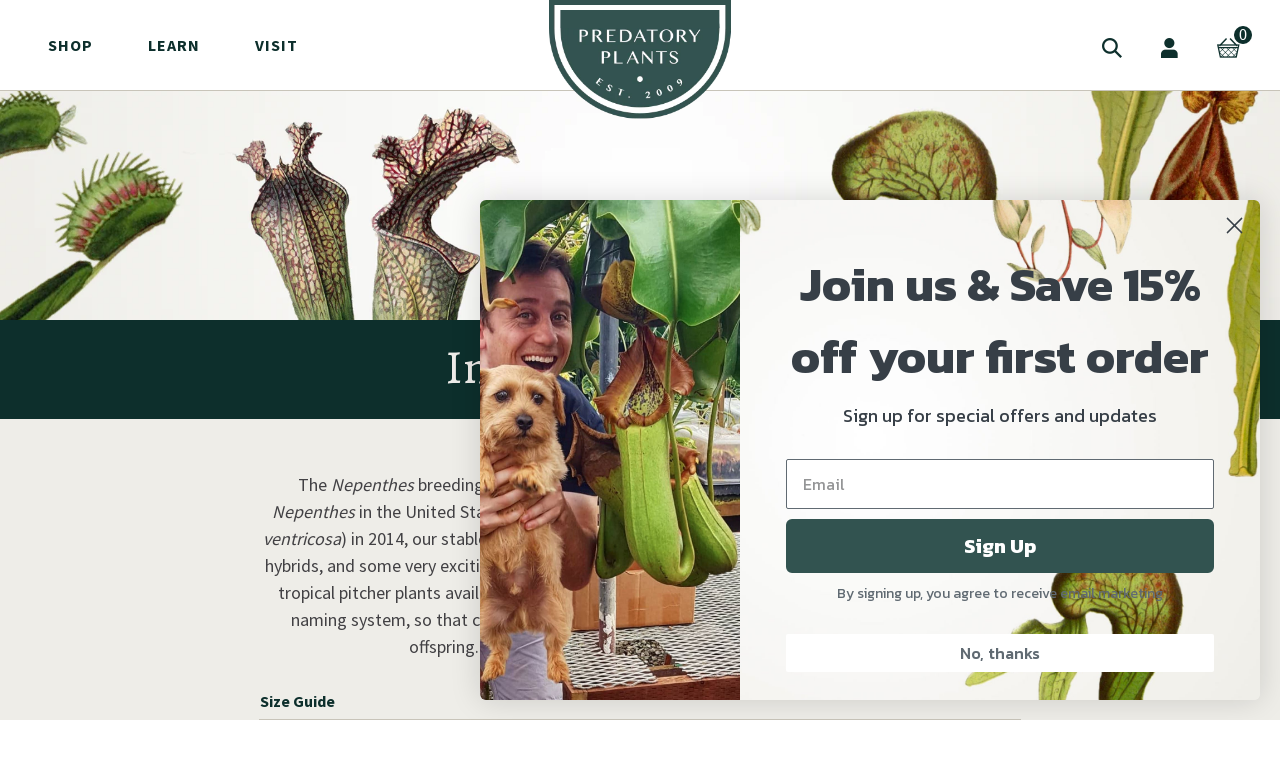

--- FILE ---
content_type: text/html; charset=utf-8
request_url: https://predatoryplants.com/collections/in-house-creations?page=2
body_size: 18931
content:
<!DOCTYPE html>
<html lang="en">
<head>
<meta name="smart-seo-integrated" content="true" /><title>Nepenthes Hybrids | Rare Tropical Carnivorous Plants</title>
<meta name="description" content="Predatory Plants feature a wide collection of Nepenthes hybrids created in-house at our very own nursery. Browse our inventory of rare tropical carnivorous plants." />
<meta name="smartseo-keyword" content="" />
<meta name="smartseo-timestamp" content="0" />



<!-- Google Tag Manager -->
<script>(function(w,d,s,l,i){w[l]=w[l]||[];w[l].push({'gtm.start':
new Date().getTime(),event:'gtm.js'});var f=d.getElementsByTagName(s)[0],
j=d.createElement(s),dl=l!='dataLayer'?'&l='+l:'';j.async=true;j.src=
'https://www.googletagmanager.com/gtm.js?id='+i+dl;f.parentNode.insertBefore(j,f);
})(window,document,'script','dataLayer','GTM-TVN329G');</script>
<!-- End Google Tag Manager -->
  <script>
    var variantArray = [
    {
      water: '',
      light: '',
      soil: '',
      temperature: '',
      food: '',
      dormacy: '',
      mature_size: '',
      altitude: ''
    }
    ];
    
    var plantInfo = {
      water: '',
      light: '',
      soil: '',
      temperature: '',
      food: '',
      dormacy: '',
      mature_size: '',
      altitude: ''
    };
  </script>

  <script src="//ajax.googleapis.com/ajax/libs/jquery/1.11.0/jquery.min.js" type="text/javascript"></script>
  <script src="//predatoryplants.com/cdn/shopifycloud/storefront/assets/themes_support/api.jquery-7ab1a3a4.js" type="text/javascript"></script>
<!-- Google Fonts -->
<link href="https://fonts.googleapis.com/css?family=Alegreya:400,500,700" rel="stylesheet">
<link href="https://fonts.googleapis.com/css?family=Source+Sans+Pro:300,400,600,700" rel="stylesheet"><meta charset="utf-8" /><meta name="description" content="Predatory Plants feature a wide collection of Nepenthes hybrids created in-house at our very own nursery. Browse our inventory of rare tropical carnivorous plants."><meta property="og:site_name" content="PredatoryPlants">
<meta property="og:url" content="https://predatoryplants.com/collections/in-house-creations?page=2">
<meta property="og:title" content="In-House Creations">
<meta property="og:type" content="product.group">
<meta property="og:description" content="Predatory Plants feature a wide collection of Nepenthes hybrids created in-house at our very own nursery. Browse our inventory of rare tropical carnivorous plants.">
<meta name="twitter:card" content="summary_large_image">
<meta name="twitter:title" content="In-House Creations">
<meta name="twitter:description" content="Predatory Plants feature a wide collection of Nepenthes hybrids created in-house at our very own nursery. Browse our inventory of rare tropical carnivorous plants.">
<link rel="canonical" href="https://predatoryplants.com/collections/in-house-creations?page=2">
<meta name="viewport" content="width=device-width,initial-scale=1">

<title>
Nepenthes Hybrids | Rare Tropical Carnivorous Plants &ndash; Page 2 &ndash; PredatoryPlants
</title>

<link rel="shortcut icon" href="https://cdn.shopify.com/s/files/1/0071/7540/5626/files/favicon_2x_0718167e-b4d3-40be-b651-000fffa7f42d.png?5736" type="image/png" />
<link rel="apple-touch-icon-precomposed" sizes="57x57" href="https://cdn.shopify.com/s/files/1/0071/7540/5626/files/favicon_2x_0718167e-b4d3-40be-b651-000fffa7f42d.png?5736" />
<link rel="apple-touch-icon-precomposed" sizes="114x114" href="https://cdn.shopify.com/s/files/1/0071/7540/5626/files/favicon_2x_0718167e-b4d3-40be-b651-000fffa7f42d.png?5736" />
<link rel="apple-touch-icon-precomposed" sizes="72x72" href="https://cdn.shopify.com/s/files/1/0071/7540/5626/files/favicon_2x_0718167e-b4d3-40be-b651-000fffa7f42d.png?5736" />
<link rel="apple-touch-icon-precomposed" sizes="144x144" href="https://cdn.shopify.com/s/files/1/0071/7540/5626/files/favicon_2x_0718167e-b4d3-40be-b651-000fffa7f42d.png?5736" />
<link rel="apple-touch-icon-precomposed" sizes="60x60" href="https://cdn.shopify.com/s/files/1/0071/7540/5626/files/favicon_2x_0718167e-b4d3-40be-b651-000fffa7f42d.png?5736" />
<link rel="apple-touch-icon-precomposed" sizes="120x120" href="https://cdn.shopify.com/s/files/1/0071/7540/5626/files/favicon_2x_0718167e-b4d3-40be-b651-000fffa7f42d.png?5736" />
<link rel="apple-touch-icon-precomposed" sizes="76x76" href="https://cdn.shopify.com/s/files/1/0071/7540/5626/files/favicon_2x_0718167e-b4d3-40be-b651-000fffa7f42d.png?5736" />
<link rel="apple-touch-icon-precomposed" sizes="152x152" href="https://cdn.shopify.com/s/files/1/0071/7540/5626/files/favicon_2x_0718167e-b4d3-40be-b651-000fffa7f42d.png?5736" />
<link rel="icon" type="image/png" href="https://cdn.shopify.com/s/files/1/0071/7540/5626/files/favicon_2x_0718167e-b4d3-40be-b651-000fffa7f42d.png?5736" sizes="196x196" />
<link rel="icon" type="image/png" href="https://cdn.shopify.com/s/files/1/0071/7540/5626/files/favicon_2x_0718167e-b4d3-40be-b651-000fffa7f42d.png?5736" sizes="96x96" />
<link rel="icon" type="image/png" href="https://cdn.shopify.com/s/files/1/0071/7540/5626/files/favicon_2x_0718167e-b4d3-40be-b651-000fffa7f42d.png?5736" sizes="32x32" />
<link rel="icon" type="image/png" href="https://cdn.shopify.com/s/files/1/0071/7540/5626/files/favicon_2x_0718167e-b4d3-40be-b651-000fffa7f42d.png?5736" sizes="16x16" />
<link rel="icon" type="image/png" href="https://cdn.shopify.com/s/files/1/0071/7540/5626/files/favicon_2x_0718167e-b4d3-40be-b651-000fffa7f42d.png?5736" sizes="128x128" />
<meta name="application-name" content="&nbsp;"/>
<meta name="msapplication-TileColor" content="#FFFFFF" />
<meta name="msapplication-TileImage" content="https://cdn.shopify.com/s/files/1/0071/7540/5626/files/favicon_2x_0718167e-b4d3-40be-b651-000fffa7f42d.png?5736" />
<meta name="msapplication-square70x70logo" content="https://cdn.shopify.com/s/files/1/0071/7540/5626/files/favicon_2x_0718167e-b4d3-40be-b651-000fffa7f42d.png?5736" />
<meta name="msapplication-square150x150logo" content="https://cdn.shopify.com/s/files/1/0071/7540/5626/files/favicon_2x_0718167e-b4d3-40be-b651-000fffa7f42d.png?5736" />
<meta name="msapplication-wide310x150logo" content="https://cdn.shopify.com/s/files/1/0071/7540/5626/files/favicon_2x_0718167e-b4d3-40be-b651-000fffa7f42d.png?5736" />
<meta name="msapplication-square310x310logo" content="https://cdn.shopify.com/s/files/1/0071/7540/5626/files/favicon_2x_0718167e-b4d3-40be-b651-000fffa7f42d.png?5736" /><link href="//predatoryplants.com/cdn/shop/t/20/assets/_application.css.scss.css?v=70680706345377356931642012611" rel="stylesheet" type="text/css" media="all" />
	<link href="//predatoryplants.com/cdn/shop/t/20/assets/_sleepless.bundle.css?v=76606466171088190501642012612" rel="stylesheet" type="text/css" media="all" />

<script>window.performance && window.performance.mark && window.performance.mark('shopify.content_for_header.start');</script><meta name="google-site-verification" content="bkXoR-kTEGS60H4t1v7-dbF439PlTkcNf-lFNaw2BEs">
<meta name="facebook-domain-verification" content="10ui7c4zd5qm8szsgotfkyu3avu0ha">
<meta id="shopify-digital-wallet" name="shopify-digital-wallet" content="/7175405626/digital_wallets/dialog">
<meta name="shopify-checkout-api-token" content="bd8671e6902bdd37a38675c0bcfd3df2">
<meta id="in-context-paypal-metadata" data-shop-id="7175405626" data-venmo-supported="true" data-environment="production" data-locale="en_US" data-paypal-v4="true" data-currency="USD">
<link rel="alternate" type="application/atom+xml" title="Feed" href="/collections/in-house-creations.atom" />
<link rel="prev" href="/collections/in-house-creations?page=1">
<link rel="alternate" type="application/json+oembed" href="https://predatoryplants.com/collections/in-house-creations.oembed?page=2">
<script async="async" src="/checkouts/internal/preloads.js?locale=en-US"></script>
<link rel="preconnect" href="https://shop.app" crossorigin="anonymous">
<script async="async" src="https://shop.app/checkouts/internal/preloads.js?locale=en-US&shop_id=7175405626" crossorigin="anonymous"></script>
<script id="apple-pay-shop-capabilities" type="application/json">{"shopId":7175405626,"countryCode":"US","currencyCode":"USD","merchantCapabilities":["supports3DS"],"merchantId":"gid:\/\/shopify\/Shop\/7175405626","merchantName":"PredatoryPlants","requiredBillingContactFields":["postalAddress","email"],"requiredShippingContactFields":["postalAddress","email"],"shippingType":"shipping","supportedNetworks":["visa","masterCard","amex","discover","elo","jcb"],"total":{"type":"pending","label":"PredatoryPlants","amount":"1.00"},"shopifyPaymentsEnabled":true,"supportsSubscriptions":true}</script>
<script id="shopify-features" type="application/json">{"accessToken":"bd8671e6902bdd37a38675c0bcfd3df2","betas":["rich-media-storefront-analytics"],"domain":"predatoryplants.com","predictiveSearch":true,"shopId":7175405626,"locale":"en"}</script>
<script>var Shopify = Shopify || {};
Shopify.shop = "predatoryplants.myshopify.com";
Shopify.locale = "en";
Shopify.currency = {"active":"USD","rate":"1.0"};
Shopify.country = "US";
Shopify.theme = {"name":"Sleepless Dev | Klaviyo Form","id":120730091578,"schema_name":"Sleepless Shopify Theme","schema_version":"1.0.0","theme_store_id":null,"role":"main"};
Shopify.theme.handle = "null";
Shopify.theme.style = {"id":null,"handle":null};
Shopify.cdnHost = "predatoryplants.com/cdn";
Shopify.routes = Shopify.routes || {};
Shopify.routes.root = "/";</script>
<script type="module">!function(o){(o.Shopify=o.Shopify||{}).modules=!0}(window);</script>
<script>!function(o){function n(){var o=[];function n(){o.push(Array.prototype.slice.apply(arguments))}return n.q=o,n}var t=o.Shopify=o.Shopify||{};t.loadFeatures=n(),t.autoloadFeatures=n()}(window);</script>
<script>
  window.ShopifyPay = window.ShopifyPay || {};
  window.ShopifyPay.apiHost = "shop.app\/pay";
  window.ShopifyPay.redirectState = null;
</script>
<script id="shop-js-analytics" type="application/json">{"pageType":"collection"}</script>
<script defer="defer" async type="module" src="//predatoryplants.com/cdn/shopifycloud/shop-js/modules/v2/client.init-shop-cart-sync_C5BV16lS.en.esm.js"></script>
<script defer="defer" async type="module" src="//predatoryplants.com/cdn/shopifycloud/shop-js/modules/v2/chunk.common_CygWptCX.esm.js"></script>
<script type="module">
  await import("//predatoryplants.com/cdn/shopifycloud/shop-js/modules/v2/client.init-shop-cart-sync_C5BV16lS.en.esm.js");
await import("//predatoryplants.com/cdn/shopifycloud/shop-js/modules/v2/chunk.common_CygWptCX.esm.js");

  window.Shopify.SignInWithShop?.initShopCartSync?.({"fedCMEnabled":true,"windoidEnabled":true});

</script>
<script>
  window.Shopify = window.Shopify || {};
  if (!window.Shopify.featureAssets) window.Shopify.featureAssets = {};
  window.Shopify.featureAssets['shop-js'] = {"shop-cart-sync":["modules/v2/client.shop-cart-sync_ZFArdW7E.en.esm.js","modules/v2/chunk.common_CygWptCX.esm.js"],"init-fed-cm":["modules/v2/client.init-fed-cm_CmiC4vf6.en.esm.js","modules/v2/chunk.common_CygWptCX.esm.js"],"shop-button":["modules/v2/client.shop-button_tlx5R9nI.en.esm.js","modules/v2/chunk.common_CygWptCX.esm.js"],"shop-cash-offers":["modules/v2/client.shop-cash-offers_DOA2yAJr.en.esm.js","modules/v2/chunk.common_CygWptCX.esm.js","modules/v2/chunk.modal_D71HUcav.esm.js"],"init-windoid":["modules/v2/client.init-windoid_sURxWdc1.en.esm.js","modules/v2/chunk.common_CygWptCX.esm.js"],"shop-toast-manager":["modules/v2/client.shop-toast-manager_ClPi3nE9.en.esm.js","modules/v2/chunk.common_CygWptCX.esm.js"],"init-shop-email-lookup-coordinator":["modules/v2/client.init-shop-email-lookup-coordinator_B8hsDcYM.en.esm.js","modules/v2/chunk.common_CygWptCX.esm.js"],"init-shop-cart-sync":["modules/v2/client.init-shop-cart-sync_C5BV16lS.en.esm.js","modules/v2/chunk.common_CygWptCX.esm.js"],"avatar":["modules/v2/client.avatar_BTnouDA3.en.esm.js"],"pay-button":["modules/v2/client.pay-button_FdsNuTd3.en.esm.js","modules/v2/chunk.common_CygWptCX.esm.js"],"init-customer-accounts":["modules/v2/client.init-customer-accounts_DxDtT_ad.en.esm.js","modules/v2/client.shop-login-button_C5VAVYt1.en.esm.js","modules/v2/chunk.common_CygWptCX.esm.js","modules/v2/chunk.modal_D71HUcav.esm.js"],"init-shop-for-new-customer-accounts":["modules/v2/client.init-shop-for-new-customer-accounts_ChsxoAhi.en.esm.js","modules/v2/client.shop-login-button_C5VAVYt1.en.esm.js","modules/v2/chunk.common_CygWptCX.esm.js","modules/v2/chunk.modal_D71HUcav.esm.js"],"shop-login-button":["modules/v2/client.shop-login-button_C5VAVYt1.en.esm.js","modules/v2/chunk.common_CygWptCX.esm.js","modules/v2/chunk.modal_D71HUcav.esm.js"],"init-customer-accounts-sign-up":["modules/v2/client.init-customer-accounts-sign-up_CPSyQ0Tj.en.esm.js","modules/v2/client.shop-login-button_C5VAVYt1.en.esm.js","modules/v2/chunk.common_CygWptCX.esm.js","modules/v2/chunk.modal_D71HUcav.esm.js"],"shop-follow-button":["modules/v2/client.shop-follow-button_Cva4Ekp9.en.esm.js","modules/v2/chunk.common_CygWptCX.esm.js","modules/v2/chunk.modal_D71HUcav.esm.js"],"checkout-modal":["modules/v2/client.checkout-modal_BPM8l0SH.en.esm.js","modules/v2/chunk.common_CygWptCX.esm.js","modules/v2/chunk.modal_D71HUcav.esm.js"],"lead-capture":["modules/v2/client.lead-capture_Bi8yE_yS.en.esm.js","modules/v2/chunk.common_CygWptCX.esm.js","modules/v2/chunk.modal_D71HUcav.esm.js"],"shop-login":["modules/v2/client.shop-login_D6lNrXab.en.esm.js","modules/v2/chunk.common_CygWptCX.esm.js","modules/v2/chunk.modal_D71HUcav.esm.js"],"payment-terms":["modules/v2/client.payment-terms_CZxnsJam.en.esm.js","modules/v2/chunk.common_CygWptCX.esm.js","modules/v2/chunk.modal_D71HUcav.esm.js"]};
</script>
<script>(function() {
  var isLoaded = false;
  function asyncLoad() {
    if (isLoaded) return;
    isLoaded = true;
    var urls = ["\/\/shopify.privy.com\/widget.js?shop=predatoryplants.myshopify.com","https:\/\/instafeed.nfcube.com\/cdn\/88d7dc5b50357dc1af765ecbf50ea88e.js?shop=predatoryplants.myshopify.com","https:\/\/static.shareasale.com\/json\/shopify\/deduplication.js?shop=predatoryplants.myshopify.com","https:\/\/static.shareasale.com\/json\/shopify\/shareasale-tracking.js?sasmid=134183\u0026ssmtid=19038\u0026shop=predatoryplants.myshopify.com","\/\/cdn.shopify.com\/proxy\/42c17327c721ef1f26d270ca387860663f2a9ce85f7c309d5be05a16437a4746\/static.cdn.printful.com\/static\/js\/external\/shopify-product-customizer.js?v=0.28\u0026shop=predatoryplants.myshopify.com\u0026sp-cache-control=cHVibGljLCBtYXgtYWdlPTkwMA"];
    for (var i = 0; i < urls.length; i++) {
      var s = document.createElement('script');
      s.type = 'text/javascript';
      s.async = true;
      s.src = urls[i];
      var x = document.getElementsByTagName('script')[0];
      x.parentNode.insertBefore(s, x);
    }
  };
  if(window.attachEvent) {
    window.attachEvent('onload', asyncLoad);
  } else {
    window.addEventListener('load', asyncLoad, false);
  }
})();</script>
<script id="__st">var __st={"a":7175405626,"offset":-28800,"reqid":"50bb0a8c-ab3c-4288-b763-70adb89534a2-1768832813","pageurl":"predatoryplants.com\/collections\/in-house-creations?page=2","u":"a5805b6c7029","p":"collection","rtyp":"collection","rid":41575940154};</script>
<script>window.ShopifyPaypalV4VisibilityTracking = true;</script>
<script id="captcha-bootstrap">!function(){'use strict';const t='contact',e='account',n='new_comment',o=[[t,t],['blogs',n],['comments',n],[t,'customer']],c=[[e,'customer_login'],[e,'guest_login'],[e,'recover_customer_password'],[e,'create_customer']],r=t=>t.map((([t,e])=>`form[action*='/${t}']:not([data-nocaptcha='true']) input[name='form_type'][value='${e}']`)).join(','),a=t=>()=>t?[...document.querySelectorAll(t)].map((t=>t.form)):[];function s(){const t=[...o],e=r(t);return a(e)}const i='password',u='form_key',d=['recaptcha-v3-token','g-recaptcha-response','h-captcha-response',i],f=()=>{try{return window.sessionStorage}catch{return}},m='__shopify_v',_=t=>t.elements[u];function p(t,e,n=!1){try{const o=window.sessionStorage,c=JSON.parse(o.getItem(e)),{data:r}=function(t){const{data:e,action:n}=t;return t[m]||n?{data:e,action:n}:{data:t,action:n}}(c);for(const[e,n]of Object.entries(r))t.elements[e]&&(t.elements[e].value=n);n&&o.removeItem(e)}catch(o){console.error('form repopulation failed',{error:o})}}const l='form_type',E='cptcha';function T(t){t.dataset[E]=!0}const w=window,h=w.document,L='Shopify',v='ce_forms',y='captcha';let A=!1;((t,e)=>{const n=(g='f06e6c50-85a8-45c8-87d0-21a2b65856fe',I='https://cdn.shopify.com/shopifycloud/storefront-forms-hcaptcha/ce_storefront_forms_captcha_hcaptcha.v1.5.2.iife.js',D={infoText:'Protected by hCaptcha',privacyText:'Privacy',termsText:'Terms'},(t,e,n)=>{const o=w[L][v],c=o.bindForm;if(c)return c(t,g,e,D).then(n);var r;o.q.push([[t,g,e,D],n]),r=I,A||(h.body.append(Object.assign(h.createElement('script'),{id:'captcha-provider',async:!0,src:r})),A=!0)});var g,I,D;w[L]=w[L]||{},w[L][v]=w[L][v]||{},w[L][v].q=[],w[L][y]=w[L][y]||{},w[L][y].protect=function(t,e){n(t,void 0,e),T(t)},Object.freeze(w[L][y]),function(t,e,n,w,h,L){const[v,y,A,g]=function(t,e,n){const i=e?o:[],u=t?c:[],d=[...i,...u],f=r(d),m=r(i),_=r(d.filter((([t,e])=>n.includes(e))));return[a(f),a(m),a(_),s()]}(w,h,L),I=t=>{const e=t.target;return e instanceof HTMLFormElement?e:e&&e.form},D=t=>v().includes(t);t.addEventListener('submit',(t=>{const e=I(t);if(!e)return;const n=D(e)&&!e.dataset.hcaptchaBound&&!e.dataset.recaptchaBound,o=_(e),c=g().includes(e)&&(!o||!o.value);(n||c)&&t.preventDefault(),c&&!n&&(function(t){try{if(!f())return;!function(t){const e=f();if(!e)return;const n=_(t);if(!n)return;const o=n.value;o&&e.removeItem(o)}(t);const e=Array.from(Array(32),(()=>Math.random().toString(36)[2])).join('');!function(t,e){_(t)||t.append(Object.assign(document.createElement('input'),{type:'hidden',name:u})),t.elements[u].value=e}(t,e),function(t,e){const n=f();if(!n)return;const o=[...t.querySelectorAll(`input[type='${i}']`)].map((({name:t})=>t)),c=[...d,...o],r={};for(const[a,s]of new FormData(t).entries())c.includes(a)||(r[a]=s);n.setItem(e,JSON.stringify({[m]:1,action:t.action,data:r}))}(t,e)}catch(e){console.error('failed to persist form',e)}}(e),e.submit())}));const S=(t,e)=>{t&&!t.dataset[E]&&(n(t,e.some((e=>e===t))),T(t))};for(const o of['focusin','change'])t.addEventListener(o,(t=>{const e=I(t);D(e)&&S(e,y())}));const B=e.get('form_key'),M=e.get(l),P=B&&M;t.addEventListener('DOMContentLoaded',(()=>{const t=y();if(P)for(const e of t)e.elements[l].value===M&&p(e,B);[...new Set([...A(),...v().filter((t=>'true'===t.dataset.shopifyCaptcha))])].forEach((e=>S(e,t)))}))}(h,new URLSearchParams(w.location.search),n,t,e,['guest_login'])})(!0,!0)}();</script>
<script integrity="sha256-4kQ18oKyAcykRKYeNunJcIwy7WH5gtpwJnB7kiuLZ1E=" data-source-attribution="shopify.loadfeatures" defer="defer" src="//predatoryplants.com/cdn/shopifycloud/storefront/assets/storefront/load_feature-a0a9edcb.js" crossorigin="anonymous"></script>
<script crossorigin="anonymous" defer="defer" src="//predatoryplants.com/cdn/shopifycloud/storefront/assets/shopify_pay/storefront-65b4c6d7.js?v=20250812"></script>
<script data-source-attribution="shopify.dynamic_checkout.dynamic.init">var Shopify=Shopify||{};Shopify.PaymentButton=Shopify.PaymentButton||{isStorefrontPortableWallets:!0,init:function(){window.Shopify.PaymentButton.init=function(){};var t=document.createElement("script");t.src="https://predatoryplants.com/cdn/shopifycloud/portable-wallets/latest/portable-wallets.en.js",t.type="module",document.head.appendChild(t)}};
</script>
<script data-source-attribution="shopify.dynamic_checkout.buyer_consent">
  function portableWalletsHideBuyerConsent(e){var t=document.getElementById("shopify-buyer-consent"),n=document.getElementById("shopify-subscription-policy-button");t&&n&&(t.classList.add("hidden"),t.setAttribute("aria-hidden","true"),n.removeEventListener("click",e))}function portableWalletsShowBuyerConsent(e){var t=document.getElementById("shopify-buyer-consent"),n=document.getElementById("shopify-subscription-policy-button");t&&n&&(t.classList.remove("hidden"),t.removeAttribute("aria-hidden"),n.addEventListener("click",e))}window.Shopify?.PaymentButton&&(window.Shopify.PaymentButton.hideBuyerConsent=portableWalletsHideBuyerConsent,window.Shopify.PaymentButton.showBuyerConsent=portableWalletsShowBuyerConsent);
</script>
<script data-source-attribution="shopify.dynamic_checkout.cart.bootstrap">document.addEventListener("DOMContentLoaded",(function(){function t(){return document.querySelector("shopify-accelerated-checkout-cart, shopify-accelerated-checkout")}if(t())Shopify.PaymentButton.init();else{new MutationObserver((function(e,n){t()&&(Shopify.PaymentButton.init(),n.disconnect())})).observe(document.body,{childList:!0,subtree:!0})}}));
</script>
<link id="shopify-accelerated-checkout-styles" rel="stylesheet" media="screen" href="https://predatoryplants.com/cdn/shopifycloud/portable-wallets/latest/accelerated-checkout-backwards-compat.css" crossorigin="anonymous">
<style id="shopify-accelerated-checkout-cart">
        #shopify-buyer-consent {
  margin-top: 1em;
  display: inline-block;
  width: 100%;
}

#shopify-buyer-consent.hidden {
  display: none;
}

#shopify-subscription-policy-button {
  background: none;
  border: none;
  padding: 0;
  text-decoration: underline;
  font-size: inherit;
  cursor: pointer;
}

#shopify-subscription-policy-button::before {
  box-shadow: none;
}

      </style>

<script>window.performance && window.performance.mark && window.performance.mark('shopify.content_for_header.end');</script>

  <!-- Global site tag (gtag.js) - Google Ads: 1044175210 -->
<script async src="https://www.googletagmanager.com/gtag/js?id=AW-1044175210"></script>
<script>
  window.dataLayer = window.dataLayer || [];
  function gtag(){dataLayer.push(arguments);}
  gtag('js', new Date());

  gtag('config', 'AW-1044175210');
</script>

  
  
<!-- BEGIN app block: shopify://apps/klaviyo-email-marketing-sms/blocks/klaviyo-onsite-embed/2632fe16-c075-4321-a88b-50b567f42507 -->












  <script async src="https://static.klaviyo.com/onsite/js/SF8Eat/klaviyo.js?company_id=SF8Eat"></script>
  <script>!function(){if(!window.klaviyo){window._klOnsite=window._klOnsite||[];try{window.klaviyo=new Proxy({},{get:function(n,i){return"push"===i?function(){var n;(n=window._klOnsite).push.apply(n,arguments)}:function(){for(var n=arguments.length,o=new Array(n),w=0;w<n;w++)o[w]=arguments[w];var t="function"==typeof o[o.length-1]?o.pop():void 0,e=new Promise((function(n){window._klOnsite.push([i].concat(o,[function(i){t&&t(i),n(i)}]))}));return e}}})}catch(n){window.klaviyo=window.klaviyo||[],window.klaviyo.push=function(){var n;(n=window._klOnsite).push.apply(n,arguments)}}}}();</script>

  




  <script>
    window.klaviyoReviewsProductDesignMode = false
  </script>







<!-- END app block --><link href="https://monorail-edge.shopifysvc.com" rel="dns-prefetch">
<script>(function(){if ("sendBeacon" in navigator && "performance" in window) {try {var session_token_from_headers = performance.getEntriesByType('navigation')[0].serverTiming.find(x => x.name == '_s').description;} catch {var session_token_from_headers = undefined;}var session_cookie_matches = document.cookie.match(/_shopify_s=([^;]*)/);var session_token_from_cookie = session_cookie_matches && session_cookie_matches.length === 2 ? session_cookie_matches[1] : "";var session_token = session_token_from_headers || session_token_from_cookie || "";function handle_abandonment_event(e) {var entries = performance.getEntries().filter(function(entry) {return /monorail-edge.shopifysvc.com/.test(entry.name);});if (!window.abandonment_tracked && entries.length === 0) {window.abandonment_tracked = true;var currentMs = Date.now();var navigation_start = performance.timing.navigationStart;var payload = {shop_id: 7175405626,url: window.location.href,navigation_start,duration: currentMs - navigation_start,session_token,page_type: "collection"};window.navigator.sendBeacon("https://monorail-edge.shopifysvc.com/v1/produce", JSON.stringify({schema_id: "online_store_buyer_site_abandonment/1.1",payload: payload,metadata: {event_created_at_ms: currentMs,event_sent_at_ms: currentMs}}));}}window.addEventListener('pagehide', handle_abandonment_event);}}());</script>
<script id="web-pixels-manager-setup">(function e(e,d,r,n,o){if(void 0===o&&(o={}),!Boolean(null===(a=null===(i=window.Shopify)||void 0===i?void 0:i.analytics)||void 0===a?void 0:a.replayQueue)){var i,a;window.Shopify=window.Shopify||{};var t=window.Shopify;t.analytics=t.analytics||{};var s=t.analytics;s.replayQueue=[],s.publish=function(e,d,r){return s.replayQueue.push([e,d,r]),!0};try{self.performance.mark("wpm:start")}catch(e){}var l=function(){var e={modern:/Edge?\/(1{2}[4-9]|1[2-9]\d|[2-9]\d{2}|\d{4,})\.\d+(\.\d+|)|Firefox\/(1{2}[4-9]|1[2-9]\d|[2-9]\d{2}|\d{4,})\.\d+(\.\d+|)|Chrom(ium|e)\/(9{2}|\d{3,})\.\d+(\.\d+|)|(Maci|X1{2}).+ Version\/(15\.\d+|(1[6-9]|[2-9]\d|\d{3,})\.\d+)([,.]\d+|)( \(\w+\)|)( Mobile\/\w+|) Safari\/|Chrome.+OPR\/(9{2}|\d{3,})\.\d+\.\d+|(CPU[ +]OS|iPhone[ +]OS|CPU[ +]iPhone|CPU IPhone OS|CPU iPad OS)[ +]+(15[._]\d+|(1[6-9]|[2-9]\d|\d{3,})[._]\d+)([._]\d+|)|Android:?[ /-](13[3-9]|1[4-9]\d|[2-9]\d{2}|\d{4,})(\.\d+|)(\.\d+|)|Android.+Firefox\/(13[5-9]|1[4-9]\d|[2-9]\d{2}|\d{4,})\.\d+(\.\d+|)|Android.+Chrom(ium|e)\/(13[3-9]|1[4-9]\d|[2-9]\d{2}|\d{4,})\.\d+(\.\d+|)|SamsungBrowser\/([2-9]\d|\d{3,})\.\d+/,legacy:/Edge?\/(1[6-9]|[2-9]\d|\d{3,})\.\d+(\.\d+|)|Firefox\/(5[4-9]|[6-9]\d|\d{3,})\.\d+(\.\d+|)|Chrom(ium|e)\/(5[1-9]|[6-9]\d|\d{3,})\.\d+(\.\d+|)([\d.]+$|.*Safari\/(?![\d.]+ Edge\/[\d.]+$))|(Maci|X1{2}).+ Version\/(10\.\d+|(1[1-9]|[2-9]\d|\d{3,})\.\d+)([,.]\d+|)( \(\w+\)|)( Mobile\/\w+|) Safari\/|Chrome.+OPR\/(3[89]|[4-9]\d|\d{3,})\.\d+\.\d+|(CPU[ +]OS|iPhone[ +]OS|CPU[ +]iPhone|CPU IPhone OS|CPU iPad OS)[ +]+(10[._]\d+|(1[1-9]|[2-9]\d|\d{3,})[._]\d+)([._]\d+|)|Android:?[ /-](13[3-9]|1[4-9]\d|[2-9]\d{2}|\d{4,})(\.\d+|)(\.\d+|)|Mobile Safari.+OPR\/([89]\d|\d{3,})\.\d+\.\d+|Android.+Firefox\/(13[5-9]|1[4-9]\d|[2-9]\d{2}|\d{4,})\.\d+(\.\d+|)|Android.+Chrom(ium|e)\/(13[3-9]|1[4-9]\d|[2-9]\d{2}|\d{4,})\.\d+(\.\d+|)|Android.+(UC? ?Browser|UCWEB|U3)[ /]?(15\.([5-9]|\d{2,})|(1[6-9]|[2-9]\d|\d{3,})\.\d+)\.\d+|SamsungBrowser\/(5\.\d+|([6-9]|\d{2,})\.\d+)|Android.+MQ{2}Browser\/(14(\.(9|\d{2,})|)|(1[5-9]|[2-9]\d|\d{3,})(\.\d+|))(\.\d+|)|K[Aa][Ii]OS\/(3\.\d+|([4-9]|\d{2,})\.\d+)(\.\d+|)/},d=e.modern,r=e.legacy,n=navigator.userAgent;return n.match(d)?"modern":n.match(r)?"legacy":"unknown"}(),u="modern"===l?"modern":"legacy",c=(null!=n?n:{modern:"",legacy:""})[u],f=function(e){return[e.baseUrl,"/wpm","/b",e.hashVersion,"modern"===e.buildTarget?"m":"l",".js"].join("")}({baseUrl:d,hashVersion:r,buildTarget:u}),m=function(e){var d=e.version,r=e.bundleTarget,n=e.surface,o=e.pageUrl,i=e.monorailEndpoint;return{emit:function(e){var a=e.status,t=e.errorMsg,s=(new Date).getTime(),l=JSON.stringify({metadata:{event_sent_at_ms:s},events:[{schema_id:"web_pixels_manager_load/3.1",payload:{version:d,bundle_target:r,page_url:o,status:a,surface:n,error_msg:t},metadata:{event_created_at_ms:s}}]});if(!i)return console&&console.warn&&console.warn("[Web Pixels Manager] No Monorail endpoint provided, skipping logging."),!1;try{return self.navigator.sendBeacon.bind(self.navigator)(i,l)}catch(e){}var u=new XMLHttpRequest;try{return u.open("POST",i,!0),u.setRequestHeader("Content-Type","text/plain"),u.send(l),!0}catch(e){return console&&console.warn&&console.warn("[Web Pixels Manager] Got an unhandled error while logging to Monorail."),!1}}}}({version:r,bundleTarget:l,surface:e.surface,pageUrl:self.location.href,monorailEndpoint:e.monorailEndpoint});try{o.browserTarget=l,function(e){var d=e.src,r=e.async,n=void 0===r||r,o=e.onload,i=e.onerror,a=e.sri,t=e.scriptDataAttributes,s=void 0===t?{}:t,l=document.createElement("script"),u=document.querySelector("head"),c=document.querySelector("body");if(l.async=n,l.src=d,a&&(l.integrity=a,l.crossOrigin="anonymous"),s)for(var f in s)if(Object.prototype.hasOwnProperty.call(s,f))try{l.dataset[f]=s[f]}catch(e){}if(o&&l.addEventListener("load",o),i&&l.addEventListener("error",i),u)u.appendChild(l);else{if(!c)throw new Error("Did not find a head or body element to append the script");c.appendChild(l)}}({src:f,async:!0,onload:function(){if(!function(){var e,d;return Boolean(null===(d=null===(e=window.Shopify)||void 0===e?void 0:e.analytics)||void 0===d?void 0:d.initialized)}()){var d=window.webPixelsManager.init(e)||void 0;if(d){var r=window.Shopify.analytics;r.replayQueue.forEach((function(e){var r=e[0],n=e[1],o=e[2];d.publishCustomEvent(r,n,o)})),r.replayQueue=[],r.publish=d.publishCustomEvent,r.visitor=d.visitor,r.initialized=!0}}},onerror:function(){return m.emit({status:"failed",errorMsg:"".concat(f," has failed to load")})},sri:function(e){var d=/^sha384-[A-Za-z0-9+/=]+$/;return"string"==typeof e&&d.test(e)}(c)?c:"",scriptDataAttributes:o}),m.emit({status:"loading"})}catch(e){m.emit({status:"failed",errorMsg:(null==e?void 0:e.message)||"Unknown error"})}}})({shopId: 7175405626,storefrontBaseUrl: "https://predatoryplants.com",extensionsBaseUrl: "https://extensions.shopifycdn.com/cdn/shopifycloud/web-pixels-manager",monorailEndpoint: "https://monorail-edge.shopifysvc.com/unstable/produce_batch",surface: "storefront-renderer",enabledBetaFlags: ["2dca8a86"],webPixelsConfigList: [{"id":"582189114","configuration":"{\"accountID\":\"SF8Eat\",\"webPixelConfig\":\"eyJlbmFibGVBZGRlZFRvQ2FydEV2ZW50cyI6IHRydWV9\"}","eventPayloadVersion":"v1","runtimeContext":"STRICT","scriptVersion":"524f6c1ee37bacdca7657a665bdca589","type":"APP","apiClientId":123074,"privacyPurposes":["ANALYTICS","MARKETING"],"dataSharingAdjustments":{"protectedCustomerApprovalScopes":["read_customer_address","read_customer_email","read_customer_name","read_customer_personal_data","read_customer_phone"]}},{"id":"460521530","configuration":"{\"masterTagID\":\"19038\",\"merchantID\":\"134183\",\"appPath\":\"https:\/\/daedalus.shareasale.com\",\"storeID\":\"NaN\",\"xTypeMode\":\"NaN\",\"xTypeValue\":\"NaN\",\"channelDedup\":\"NaN\"}","eventPayloadVersion":"v1","runtimeContext":"STRICT","scriptVersion":"f300cca684872f2df140f714437af558","type":"APP","apiClientId":4929191,"privacyPurposes":["ANALYTICS","MARKETING"],"dataSharingAdjustments":{"protectedCustomerApprovalScopes":["read_customer_personal_data"]}},{"id":"296615994","configuration":"{\"config\":\"{\\\"pixel_id\\\":\\\"G-E8PTJBN5QS\\\",\\\"target_country\\\":\\\"US\\\",\\\"gtag_events\\\":[{\\\"type\\\":\\\"begin_checkout\\\",\\\"action_label\\\":\\\"G-E8PTJBN5QS\\\"},{\\\"type\\\":\\\"search\\\",\\\"action_label\\\":\\\"G-E8PTJBN5QS\\\"},{\\\"type\\\":\\\"view_item\\\",\\\"action_label\\\":[\\\"G-E8PTJBN5QS\\\",\\\"MC-3T0GGTR55F\\\"]},{\\\"type\\\":\\\"purchase\\\",\\\"action_label\\\":[\\\"G-E8PTJBN5QS\\\",\\\"MC-3T0GGTR55F\\\"]},{\\\"type\\\":\\\"page_view\\\",\\\"action_label\\\":[\\\"G-E8PTJBN5QS\\\",\\\"MC-3T0GGTR55F\\\"]},{\\\"type\\\":\\\"add_payment_info\\\",\\\"action_label\\\":\\\"G-E8PTJBN5QS\\\"},{\\\"type\\\":\\\"add_to_cart\\\",\\\"action_label\\\":\\\"G-E8PTJBN5QS\\\"}],\\\"enable_monitoring_mode\\\":false}\"}","eventPayloadVersion":"v1","runtimeContext":"OPEN","scriptVersion":"b2a88bafab3e21179ed38636efcd8a93","type":"APP","apiClientId":1780363,"privacyPurposes":[],"dataSharingAdjustments":{"protectedCustomerApprovalScopes":["read_customer_address","read_customer_email","read_customer_name","read_customer_personal_data","read_customer_phone"]}},{"id":"222625850","configuration":"{\"pixelCode\":\"CAH0M0JC77U28261N1LG\"}","eventPayloadVersion":"v1","runtimeContext":"STRICT","scriptVersion":"22e92c2ad45662f435e4801458fb78cc","type":"APP","apiClientId":4383523,"privacyPurposes":["ANALYTICS","MARKETING","SALE_OF_DATA"],"dataSharingAdjustments":{"protectedCustomerApprovalScopes":["read_customer_address","read_customer_email","read_customer_name","read_customer_personal_data","read_customer_phone"]}},{"id":"137887802","configuration":"{\"storeIdentity\":\"predatoryplants.myshopify.com\",\"baseURL\":\"https:\\\/\\\/api.printful.com\\\/shopify-pixels\"}","eventPayloadVersion":"v1","runtimeContext":"STRICT","scriptVersion":"74f275712857ab41bea9d998dcb2f9da","type":"APP","apiClientId":156624,"privacyPurposes":["ANALYTICS","MARKETING","SALE_OF_DATA"],"dataSharingAdjustments":{"protectedCustomerApprovalScopes":["read_customer_address","read_customer_email","read_customer_name","read_customer_personal_data","read_customer_phone"]}},{"id":"97484858","configuration":"{\"pixel_id\":\"1680958501994984\",\"pixel_type\":\"facebook_pixel\",\"metaapp_system_user_token\":\"-\"}","eventPayloadVersion":"v1","runtimeContext":"OPEN","scriptVersion":"ca16bc87fe92b6042fbaa3acc2fbdaa6","type":"APP","apiClientId":2329312,"privacyPurposes":["ANALYTICS","MARKETING","SALE_OF_DATA"],"dataSharingAdjustments":{"protectedCustomerApprovalScopes":["read_customer_address","read_customer_email","read_customer_name","read_customer_personal_data","read_customer_phone"]}},{"id":"8093754","configuration":"{\"myshopifyDomain\":\"predatoryplants.myshopify.com\"}","eventPayloadVersion":"v1","runtimeContext":"STRICT","scriptVersion":"23b97d18e2aa74363140dc29c9284e87","type":"APP","apiClientId":2775569,"privacyPurposes":["ANALYTICS","MARKETING","SALE_OF_DATA"],"dataSharingAdjustments":{"protectedCustomerApprovalScopes":["read_customer_address","read_customer_email","read_customer_name","read_customer_phone","read_customer_personal_data"]}},{"id":"shopify-app-pixel","configuration":"{}","eventPayloadVersion":"v1","runtimeContext":"STRICT","scriptVersion":"0450","apiClientId":"shopify-pixel","type":"APP","privacyPurposes":["ANALYTICS","MARKETING"]},{"id":"shopify-custom-pixel","eventPayloadVersion":"v1","runtimeContext":"LAX","scriptVersion":"0450","apiClientId":"shopify-pixel","type":"CUSTOM","privacyPurposes":["ANALYTICS","MARKETING"]}],isMerchantRequest: false,initData: {"shop":{"name":"PredatoryPlants","paymentSettings":{"currencyCode":"USD"},"myshopifyDomain":"predatoryplants.myshopify.com","countryCode":"US","storefrontUrl":"https:\/\/predatoryplants.com"},"customer":null,"cart":null,"checkout":null,"productVariants":[],"purchasingCompany":null},},"https://predatoryplants.com/cdn","fcfee988w5aeb613cpc8e4bc33m6693e112",{"modern":"","legacy":""},{"shopId":"7175405626","storefrontBaseUrl":"https:\/\/predatoryplants.com","extensionBaseUrl":"https:\/\/extensions.shopifycdn.com\/cdn\/shopifycloud\/web-pixels-manager","surface":"storefront-renderer","enabledBetaFlags":"[\"2dca8a86\"]","isMerchantRequest":"false","hashVersion":"fcfee988w5aeb613cpc8e4bc33m6693e112","publish":"custom","events":"[[\"page_viewed\",{}],[\"collection_viewed\",{\"collection\":{\"id\":\"41575940154\",\"title\":\"In-House Creations\",\"productVariants\":[]}}]]"});</script><script>
  window.ShopifyAnalytics = window.ShopifyAnalytics || {};
  window.ShopifyAnalytics.meta = window.ShopifyAnalytics.meta || {};
  window.ShopifyAnalytics.meta.currency = 'USD';
  var meta = {"products":[],"page":{"pageType":"collection","resourceType":"collection","resourceId":41575940154,"requestId":"50bb0a8c-ab3c-4288-b763-70adb89534a2-1768832813"}};
  for (var attr in meta) {
    window.ShopifyAnalytics.meta[attr] = meta[attr];
  }
</script>
<script class="analytics">
  (function () {
    var customDocumentWrite = function(content) {
      var jquery = null;

      if (window.jQuery) {
        jquery = window.jQuery;
      } else if (window.Checkout && window.Checkout.$) {
        jquery = window.Checkout.$;
      }

      if (jquery) {
        jquery('body').append(content);
      }
    };

    var hasLoggedConversion = function(token) {
      if (token) {
        return document.cookie.indexOf('loggedConversion=' + token) !== -1;
      }
      return false;
    }

    var setCookieIfConversion = function(token) {
      if (token) {
        var twoMonthsFromNow = new Date(Date.now());
        twoMonthsFromNow.setMonth(twoMonthsFromNow.getMonth() + 2);

        document.cookie = 'loggedConversion=' + token + '; expires=' + twoMonthsFromNow;
      }
    }

    var trekkie = window.ShopifyAnalytics.lib = window.trekkie = window.trekkie || [];
    if (trekkie.integrations) {
      return;
    }
    trekkie.methods = [
      'identify',
      'page',
      'ready',
      'track',
      'trackForm',
      'trackLink'
    ];
    trekkie.factory = function(method) {
      return function() {
        var args = Array.prototype.slice.call(arguments);
        args.unshift(method);
        trekkie.push(args);
        return trekkie;
      };
    };
    for (var i = 0; i < trekkie.methods.length; i++) {
      var key = trekkie.methods[i];
      trekkie[key] = trekkie.factory(key);
    }
    trekkie.load = function(config) {
      trekkie.config = config || {};
      trekkie.config.initialDocumentCookie = document.cookie;
      var first = document.getElementsByTagName('script')[0];
      var script = document.createElement('script');
      script.type = 'text/javascript';
      script.onerror = function(e) {
        var scriptFallback = document.createElement('script');
        scriptFallback.type = 'text/javascript';
        scriptFallback.onerror = function(error) {
                var Monorail = {
      produce: function produce(monorailDomain, schemaId, payload) {
        var currentMs = new Date().getTime();
        var event = {
          schema_id: schemaId,
          payload: payload,
          metadata: {
            event_created_at_ms: currentMs,
            event_sent_at_ms: currentMs
          }
        };
        return Monorail.sendRequest("https://" + monorailDomain + "/v1/produce", JSON.stringify(event));
      },
      sendRequest: function sendRequest(endpointUrl, payload) {
        // Try the sendBeacon API
        if (window && window.navigator && typeof window.navigator.sendBeacon === 'function' && typeof window.Blob === 'function' && !Monorail.isIos12()) {
          var blobData = new window.Blob([payload], {
            type: 'text/plain'
          });

          if (window.navigator.sendBeacon(endpointUrl, blobData)) {
            return true;
          } // sendBeacon was not successful

        } // XHR beacon

        var xhr = new XMLHttpRequest();

        try {
          xhr.open('POST', endpointUrl);
          xhr.setRequestHeader('Content-Type', 'text/plain');
          xhr.send(payload);
        } catch (e) {
          console.log(e);
        }

        return false;
      },
      isIos12: function isIos12() {
        return window.navigator.userAgent.lastIndexOf('iPhone; CPU iPhone OS 12_') !== -1 || window.navigator.userAgent.lastIndexOf('iPad; CPU OS 12_') !== -1;
      }
    };
    Monorail.produce('monorail-edge.shopifysvc.com',
      'trekkie_storefront_load_errors/1.1',
      {shop_id: 7175405626,
      theme_id: 120730091578,
      app_name: "storefront",
      context_url: window.location.href,
      source_url: "//predatoryplants.com/cdn/s/trekkie.storefront.cd680fe47e6c39ca5d5df5f0a32d569bc48c0f27.min.js"});

        };
        scriptFallback.async = true;
        scriptFallback.src = '//predatoryplants.com/cdn/s/trekkie.storefront.cd680fe47e6c39ca5d5df5f0a32d569bc48c0f27.min.js';
        first.parentNode.insertBefore(scriptFallback, first);
      };
      script.async = true;
      script.src = '//predatoryplants.com/cdn/s/trekkie.storefront.cd680fe47e6c39ca5d5df5f0a32d569bc48c0f27.min.js';
      first.parentNode.insertBefore(script, first);
    };
    trekkie.load(
      {"Trekkie":{"appName":"storefront","development":false,"defaultAttributes":{"shopId":7175405626,"isMerchantRequest":null,"themeId":120730091578,"themeCityHash":"6986676617874678782","contentLanguage":"en","currency":"USD","eventMetadataId":"1d43b37d-037b-4ba9-a776-5b9b29673836"},"isServerSideCookieWritingEnabled":true,"monorailRegion":"shop_domain","enabledBetaFlags":["65f19447"]},"Session Attribution":{},"S2S":{"facebookCapiEnabled":true,"source":"trekkie-storefront-renderer","apiClientId":580111}}
    );

    var loaded = false;
    trekkie.ready(function() {
      if (loaded) return;
      loaded = true;

      window.ShopifyAnalytics.lib = window.trekkie;

      var originalDocumentWrite = document.write;
      document.write = customDocumentWrite;
      try { window.ShopifyAnalytics.merchantGoogleAnalytics.call(this); } catch(error) {};
      document.write = originalDocumentWrite;

      window.ShopifyAnalytics.lib.page(null,{"pageType":"collection","resourceType":"collection","resourceId":41575940154,"requestId":"50bb0a8c-ab3c-4288-b763-70adb89534a2-1768832813","shopifyEmitted":true});

      var match = window.location.pathname.match(/checkouts\/(.+)\/(thank_you|post_purchase)/)
      var token = match? match[1]: undefined;
      if (!hasLoggedConversion(token)) {
        setCookieIfConversion(token);
        window.ShopifyAnalytics.lib.track("Viewed Product Category",{"currency":"USD","category":"Collection: in-house-creations","collectionName":"in-house-creations","collectionId":41575940154,"nonInteraction":true},undefined,undefined,{"shopifyEmitted":true});
      }
    });


        var eventsListenerScript = document.createElement('script');
        eventsListenerScript.async = true;
        eventsListenerScript.src = "//predatoryplants.com/cdn/shopifycloud/storefront/assets/shop_events_listener-3da45d37.js";
        document.getElementsByTagName('head')[0].appendChild(eventsListenerScript);

})();</script>
  <script>
  if (!window.ga || (window.ga && typeof window.ga !== 'function')) {
    window.ga = function ga() {
      (window.ga.q = window.ga.q || []).push(arguments);
      if (window.Shopify && window.Shopify.analytics && typeof window.Shopify.analytics.publish === 'function') {
        window.Shopify.analytics.publish("ga_stub_called", {}, {sendTo: "google_osp_migration"});
      }
      console.error("Shopify's Google Analytics stub called with:", Array.from(arguments), "\nSee https://help.shopify.com/manual/promoting-marketing/pixels/pixel-migration#google for more information.");
    };
    if (window.Shopify && window.Shopify.analytics && typeof window.Shopify.analytics.publish === 'function') {
      window.Shopify.analytics.publish("ga_stub_initialized", {}, {sendTo: "google_osp_migration"});
    }
  }
</script>
<script
  defer
  src="https://predatoryplants.com/cdn/shopifycloud/perf-kit/shopify-perf-kit-3.0.4.min.js"
  data-application="storefront-renderer"
  data-shop-id="7175405626"
  data-render-region="gcp-us-central1"
  data-page-type="collection"
  data-theme-instance-id="120730091578"
  data-theme-name="Sleepless Shopify Theme"
  data-theme-version="1.0.0"
  data-monorail-region="shop_domain"
  data-resource-timing-sampling-rate="10"
  data-shs="true"
  data-shs-beacon="true"
  data-shs-export-with-fetch="true"
  data-shs-logs-sample-rate="1"
  data-shs-beacon-endpoint="https://predatoryplants.com/api/collect"
></script>
</head>

<body class="template-collection">
  <!-- Google Tag Manager (noscript) -->
<noscript><iframe src="https://www.googletagmanager.com/ns.html?id=GTM-TVN329G"
height="0" width="0" style="display:none;visibility:hidden"></iframe></noscript>
<!-- End Google Tag Manager (noscript) -->
<main class="prevent-overflow"><div id="shopify-section-header" class="shopify-section">

<header class="header nonHome"
  sm-affix="header--scrolled">
  <nav class="header__navigation">
    <div class="header__left" role="menubar" aria-label="Main Menu">
      
        <div class="header__dropDownContainer"
          role="none">
          
<a class="header__topLevelLink text--body text--16 text--bold text--dark-green"
            
            role="menuitem"aria-haspopup="true"
            aria-expanded="false"sm-menuLevel-1>
            Shop
          </a>
          
            
              <div class="navDropDown"
              role="menu"
              aria-label="Shop"
              wcag-dropdown
              style="display:none;">
              <div class="navDropDown__left">
                <ul class="navDropDown__categoryMenu"
                  role="menu"
                  aria-label="Shop Categories">
                  
                    <li class="navDropDown__categoryItem">
                      <a class="navDropDown__categoryItemText text--20 text--bold text--display text--dark-green"
                        href="/collections/new-arrivals"
                        sm-menuLevel-2>
                        New Arrivals
                      </a>
                    </li>
                  
                    <li class="navDropDown__categoryItem">
                      <a class="navDropDown__categoryItemText text--20 text--bold text--display text--dark-green"
                        href="/collections/beginner-plants"
                        sm-menuLevel-2>
                        Beginner Plants
                      </a>
                    </li>
                  
                    <li class="navDropDown__categoryItem">
                      <a class="navDropDown__categoryItemText text--20 text--bold text--display text--dark-green"
                        href="/collections/plant-collections"
                        sm-menuLevel-2>
                        Plant Collections
                      </a>
                    </li>
                  
                    <li class="navDropDown__categoryItem">
                      <a class="navDropDown__categoryItemText text--20 text--bold text--display text--dark-green"
                        href="/collections/supplies"
                        sm-menuLevel-2>
                        Supplies
                      </a>
                    </li>
                  
                    <li class="navDropDown__categoryItem">
                      <a class="navDropDown__categoryItemText text--20 text--bold text--display text--dark-green"
                        href="/collections/merchandise"
                        sm-menuLevel-2>
                        Merchandise
                      </a>
                    </li>
                  
                    <li class="navDropDown__categoryItem">
                      <a class="navDropDown__categoryItemText text--20 text--bold text--display text--dark-green"
                        href="/pages/wholesale"
                        sm-menuLevel-2>
                        Wholesale
                      </a>
                    </li>
                  
                    <li class="navDropDown__categoryItem">
                      <a class="navDropDown__categoryItemText text--20 text--bold text--display text--dark-green"
                        href="/products/gift-card"
                        sm-menuLevel-2>
                        Gift Cards
                      </a>
                    </li>
                  
                    <li class="navDropDown__categoryItem">
                      <a class="navDropDown__categoryItemText text--20 text--bold text--display text--dark-green"
                        href="/collections/specimen-plants"
                        sm-menuLevel-2>
                        Specimens
                      </a>
                    </li>
                  
                </ul>
              </div>
              <div class="navDropDown__right">
                <div class="navDropDown__row">
                  <div class="navDropDown__rowRight">
                    <div class="navDropDown__titleRow">
                      <a class="navDropDown__title text--20 text--bold text--display text--dark-green"
                        href="/collections/indoor-plants">
                        Indoor Plants
                      </a>
                      <a class="navDropDown__shopAll text--14 text--body text--dark-green"
                      href="/collections/indoor-plants"
                      role="menuitem"
                      sm-menuLevel-2>
                        Shop All
                      </a>
                    </div>
                    <ul class="navDropDown__collectionMenu"
                    role="menu"
                    aria-label="Shop By Plant Type">
                      
                      
                        <a class="navDropDown__collectionMenuItem text--14 text--body text--semi text--dark-green"
                          href="/collections/tropical-pitcher-plants-nepenthes"
                          role="menu"
                          sm-menuLevel-2>
                          Tropical Pitcher Plant <span>(Nepenthes)</span>
                        </a>
                      
                      
                      
                        <a class="navDropDown__collectionMenuItem text--14 text--body text--semi text--dark-green"
                          href="/collections/sundews-drosera"
                          role="menu"
                          sm-menuLevel-2>
                          Sundews <span>(Drosera)</span>
                        </a>
                      
                      
                      
                        <a class="navDropDown__collectionMenuItem text--14 text--body text--semi text--dark-green"
                          href="/collections/butterworts-pinguicula"
                          role="menu"
                          sm-menuLevel-2>
                          Butterworts <span>(Pinguicula)</span>
                        </a>
                      
                      
                      
                        <a class="navDropDown__collectionMenuItem text--14 text--body text--semi text--dark-green"
                          href="/collections/bladderworts-utricularia"
                          role="menu"
                          sm-menuLevel-2>
                          Bladderworts <span>(Utricularia)</span>
                        </a>
                      
                      
                      
                        <a class="navDropDown__collectionMenuItem text--14 text--body text--semi text--dark-green"
                          href="/collections/australian-pitcher-plants-cephalotus"
                          role="menu"
                          sm-menuLevel-2>
                          Australian Pitcher Plants <span>(Cephalotus)</span>
                        </a>
                      
                      
                      
                        <a class="navDropDown__collectionMenuItem text--14 text--body text--semi text--dark-green"
                          href="/collections/south-american-pitcher-plants-heliamphora"
                          role="menu"
                          sm-menuLevel-2>
                          South American Pitcher Plants <span>(Heliamphora)</span>
                        </a>
                      
                      
                      
                      
                      
                      
                      
                      
                    </ul>
                  </div>
                  <div class="navDropDown__rowLeft">
                    <div class="navDropDown__rowLeftInner"
                      role="menu"
                      aria-label="Featured Indoor Plants">
                        
                          <a class="navProductCard"
                            href="/products/drosera-capensis"
                            role="menuitem"
                            sm-menuLevel-2>
                            <img class="navProductCard__image"
                            src="//predatoryplants.com/cdn/shop/products/IMG_20140711_153102_956_2_Square_150x.jpg?v=1527970079">
                            <span class="navProductCard__title text--display text--bold text--14 text--dark-green">
                              Drosera capensis
                            </span>
                            <span class="navProductCard__row">
                              <span class="navProductCard__price text--13 text--body text--semi text--gray">
                                $14.99
                              </span>
                              <span class="navProductCard__review shopify-product-reviews-badge"
                                data-id="671612731450">
                              </span>
                            </span>
                            <span class="navProductCard__button">
                              View
                            </span>
                          </a>
                        
                          <a class="navProductCard"
                            href="/products/drosera-capensis-red"
                            role="menuitem"
                            sm-menuLevel-2>
                            <img class="navProductCard__image"
                            src="//predatoryplants.com/cdn/shop/products/Droseracapensisred_150x.jpg?v=1651718798">
                            <span class="navProductCard__title text--display text--bold text--14 text--dark-green">
                              Drosera capensis "Red"
                            </span>
                            <span class="navProductCard__row">
                              <span class="navProductCard__price text--13 text--body text--semi text--gray">
                                $14.99
                              </span>
                              <span class="navProductCard__review shopify-product-reviews-badge"
                                data-id="671613616186">
                              </span>
                            </span>
                            <span class="navProductCard__button">
                              View
                            </span>
                          </a>
                        
                          <a class="navProductCard"
                            href="/products/drosera-venusta"
                            role="menuitem"
                            sm-menuLevel-2>
                            <img class="navProductCard__image"
                            src="//predatoryplants.com/cdn/shop/products/7dafbbe1384ab8a83bd9e72f7abf17b7_150x.jpg?v=1526598388">
                            <span class="navProductCard__title text--display text--bold text--14 text--dark-green">
                              Drosera venusta
                            </span>
                            <span class="navProductCard__row">
                              <span class="navProductCard__price text--13 text--body text--semi text--gray">
                                $14.99
                              </span>
                              <span class="navProductCard__review shopify-product-reviews-badge"
                                data-id="671618367546">
                              </span>
                            </span>
                            <span class="navProductCard__button">
                              View
                            </span>
                          </a>
                        
                    </div>
                  </div>
                </div>
                <div class="navDropDown__row">
                  <div class="navDropDown__rowRight">
                    <div class="navDropDown__titleRow">
                      <a class="navDropDown__title text--20 text--bold text--display text--dark-green"
                        href="/collections/outdoor-plants">
                        Outdoor Plants
                      </a>
                      <a class="navDropDown__shopAll text--14 text--body text--dark-green"
                      href="/collections/outdoor-plants"
                      role="menuitem"
                      sm-menuLevel-2>
                        Shop All
                      </a>
                    </div>
                    <ul class="navDropDown__collectionMenu"
                    role="menu"
                    aria-label="Shop By Plant Type">
                      
                      
                      
                      
                      
                      
                      
                      
                      
                      
                      
                      
                      
                      
                        <a class="navDropDown__collectionMenuItem text--14 text--body text--semi text--dark-green"
                          href="/collections/venus-fly-traps-dionaea"
                          role="menu"
                          sm-menuLevel-2>
                          Venus Fly Trap <span>(Dionaea)</span>
                        </a>
                      
                      
                      
                        <a class="navDropDown__collectionMenuItem text--14 text--body text--semi text--dark-green"
                          href="/collections/american-pitcher-plants-sarracenia"
                          role="menu"
                          sm-menuLevel-2>
                          American Pitcher Plants <span>(Sarracenia)</span>
                        </a>
                      
                      
                      
                        <a class="navDropDown__collectionMenuItem text--14 text--body text--semi text--dark-green"
                          href="/collections/cobra-plants-darlingtonia"
                          role="menu"
                          sm-menuLevel-2>
                          Cobra Plants <span>(Darlingtonia)</span>
                        </a>
                      
                      
                    </ul>
                  </div>
                  <div class="navDropDown__rowLeft">
                    <div class="navDropDown__rowLeftInner"
                      role="menu"
                      aria-label="Featured Indoor Plants">
                        
                          <a class="navProductCard"
                            href="/products/sarracenia-judith-hindle"
                            role="menuitem"
                            sm-menuLevel-2>
                            <img class="navProductCard__image"
                            src="//predatoryplants.com/cdn/shop/files/20250709_161953_150x.jpg?v=1758858647">
                            <span class="navProductCard__title text--display text--bold text--14 text--dark-green">
                              Sarracenia 'Judith Hindle'
                            </span>
                            <span class="navProductCard__row">
                              <span class="navProductCard__price text--13 text--body text--semi text--gray">
                                $14.99
                              </span>
                              <span class="navProductCard__review shopify-product-reviews-badge"
                                data-id="671740198970">
                              </span>
                            </span>
                            <span class="navProductCard__button">
                              View
                            </span>
                          </a>
                        
                          <a class="navProductCard"
                            href="/products/sarracenia-purpurea-ssp-venosa-small"
                            role="menuitem"
                            sm-menuLevel-2>
                            <img class="navProductCard__image"
                            src="//predatoryplants.com/cdn/shop/files/Purp_150x.jpg?v=1761625260">
                            <span class="navProductCard__title text--display text--bold text--14 text--dark-green">
                              Sarracenia purpurea ssp. venosa
                            </span>
                            <span class="navProductCard__row">
                              <span class="navProductCard__price text--13 text--body text--semi text--gray">
                                $14.99
                              </span>
                              <span class="navProductCard__review shopify-product-reviews-badge"
                                data-id="671753601082">
                              </span>
                            </span>
                            <span class="navProductCard__button">
                              View
                            </span>
                          </a>
                        
                    </div>
                  </div>
                </div>
              </div>
            </div>
            
        </div>
      
        <div class="header__dropDownContainer"
          role="none">
          
<a class="header__topLevelLink text--body text--16 text--bold text--dark-green"
            
            role="menuitem"aria-haspopup="true"
            aria-expanded="false"sm-menuLevel-1>
            Learn
          </a>
          
            
              <ul class="header__submenu--simple"
                wcag-dropdown
                aria-haspopup="true"
                role="menu"
                aria-label="Learn"
                aria-expanded="false"
                style="display:none;">
                
                  <li class="header__subitem--simple">
                    <a href="/pages/about-us"
                      sm-menuLevel-2>About Us</a>
                  </li>
                
                  <li class="header__subitem--simple">
                    <a href="/blogs/plant-care"
                      sm-menuLevel-2>Plant Care</a>
                  </li>
                
                  <li class="header__subitem--simple">
                    <a href="/blogs/tutorials"
                      sm-menuLevel-2>Tutorials</a>
                  </li>
                
                  <li class="header__subitem--simple">
                    <a href="/pages/shipping-information"
                      sm-menuLevel-2>Shipping Information</a>
                  </li>
                
                  <li class="header__subitem--simple">
                    <a href="/pages/grex-information"
                      sm-menuLevel-2>Grex Information</a>
                  </li>
                
                  <li class="header__subitem--simple">
                    <a href="/blogs/events"
                      sm-menuLevel-2>Events</a>
                  </li>
                
                  <li class="header__subitem--simple">
                    <a href="/blogs/news"
                      sm-menuLevel-2>Press</a>
                  </li>
                
                  <li class="header__subitem--simple">
                    <a href="/pages/faq"
                      sm-menuLevel-2>FAQ</a>
                  </li>
                
              </ul>
        </div>
      
        <div class="header__dropDownContainer"
          role="none">
          
<a class="header__topLevelLink text--body text--16 text--bold text--dark-green"
            href="/pages/visit-our-store"
            role="menuitem"sm-menuLevel-1>
            Visit
          </a>
          
        </div>
      
    </div>
    <div class="header__center">
      <a class="headerLogo"
      href="/"
      aria-label="Home"
      role="menuitem"
      sm-menuLevel-1>
        <img class="header__fullLogo"
        src="//predatoryplants.com/cdn/shop/files/Logo_400x.png?v=1614295638"
        alt="Predatory Plants Est. 2009"
        sm-logoSwap="full">
      </a>
    </div>
    <div class="header__left" role="menubar" aria-label="Action Menu">
      <a class="header__icons"
      href="/pages/search"
      role="menuitem"
      sm-menuLevel-1>
        <img class="header__iconImage"
        src="https://cdn.shopify.com/s/files/1/0071/7540/5626/files/search.png?347"
        alt="Search">
      </a>
      <a class="header__icons"
         
         	href="/account/login"
         
      role="menuitem"
      sm-menuLevel-1>
        <img class="header__iconImage"
        src="https://cdn.shopify.com/s/files/1/0071/7540/5626/files/account.png?347"
        alt="Account">
      </a>
      
      <!-- cart -->
      <a class="header__icons"
      href="/cart"
      role="menuitem"
      sm-menuLevel-1>
        <img class="header__iconImage"
        src="https://cdn.shopify.com/s/files/1/0071/7540/5626/files/cart.png?347"
        alt="Cart">
        <div class="cartcount">0</div>
      </a>
      
    </div>
    <div class="mobileMenu__message mobileMenu__message--successBanner text--12 text--white text--semi text--body"
    message-success
    style="display:none;">
      Item Added To Cart
    </div>
    <div class="mobileMenu__message mobileMenu__message--errorBanner text--12 text--white text--semi text--body"
    message-error
    style="display:none;">>
      Add to Cart Failed
    </div>
  </nav>
  <nav class="mobileMenu"
  mobileMenu>
    <div class="mobileMenu__row">
      <button class="mobileMenu__burger"
      sm-menu-clickToOpen>
        <div class="mobileMenu__bar mobileMenu__bar--one"></div>
        <div class="mobileMenu__bar mobileMenu__bar--two"></div>
        <div class="mobileMenu__bar mobileMenu__bar--three"></div>
      </button>
      <div class="mobileMenu__center">
        <a class="mobileMenu__Logo"
        href="/"
        aria-label="Home"
        role="menuitem"
        sm-menuLevel-1>
          <img class="mobileMenu__LogoImg"
          src="//predatoryplants.com/cdn/shop/files/Logo_400x.png?v=1614295638"
          alt="Predatory Plants Est. 2009"
          sm-logoSwap="full">
        </a>
      </div>
      <!-- moible cart -->
      <a class="mobileMenu__icon"
      href="/cart"
      role="menuitem"
      sm-menuLevel-1>
        <img class="mobileMenu__iconImage"
        src="https://cdn.shopify.com/s/files/1/0071/7540/5626/files/cart.png?347"
        alt="Cart">
        <div class="cartcount">0</div>
      </a>
    </div>

    <div class="mobileMenu__overlay"
    sm-menu-openable
    sm-menu-clickToClose></div>
    <div class="mobileMenu__popOut"
    sm-menu-openable>
    <div class="mobileMenu__popOutInner">
      <div class="mobileMenu__menuRow">
        <div class="mobileMenu__title text--20 text--bold text--display text--dark-green">
          Menu
        </div>
        <div class="mobileMenu__menuRight">
          <a class="mobileMenu__accountLink text--14 text--dark-green text--body"
          
         	href="/account/login"
         >
            Sign In
          </a>
          <button class="mobileMenu__x"
          sm-menu-clickToClose>
            <img class="mobileMenu__xIcon"
            src="https://cdn.shopify.com/s/files/1/0071/7540/5626/files/x.png?1915"
            alt="close menu">
          </button>
        </div>
      </div>
      <form class="mobileMenu__searchRow"
        action="/search">
        <input class="mobileMenu__searchInput text--14 text--dark-green text--body"
        name="q"
        type="text"
        placeholder="What are you looking for?">
        <button class="mobileMenu__searchButton"
          type="submit">
          <img class="mobileMenu__searchIcon"
          src="https://cdn.shopify.com/s/files/1/0071/7540/5626/files/search.png?1915"
          alt="submit search">
        </button>
      </form>
      
        
        <div class="mobileMenu__topAccordion"
        sm-accordion='1'>
          <button class="mobileMenu__topAccordionHead text--dark-green text--bold text--16 text--body"
          data-accordion-clickable='1'>
            Shop
          </button>
          <div class="mobileMenu__topAccordionBody"
          data-accordion-content='1'>
            
              
                <a class="mobileMenu__midLevelLink text--green text--bold text--17 text--display"
                href="/collections/new-arrivals">
                  New Arrivals
                </a>
              
            
              
                <a class="mobileMenu__midLevelLink text--green text--bold text--17 text--display"
                href="/collections/beginner-plants">
                  Beginner Plants
                </a>
              
            
              
                <a class="mobileMenu__midLevelLink text--green text--bold text--17 text--display"
                href="/collections/plant-collections">
                  Plant Collections
                </a>
              
            
              
                <div class="mobileMenu__midAccordion"
                sm-accordion='2'>
                  <button class="mobileMenu__midAccordionHead text--green text--bold text--17 text--display"
                  data-accordion-clickable='2'>
                    Indoor Plants
                  </button>
                  <div class="mobileMenu__midAccordionBody"
                  data-accordion-content='2'>
                    
                      <a class="mobileMenu__bottomLevelLink text--green text--14 text--body"
                      href="/collections/tropical-pitcher-plants-nepenthes">
                        Tropical Pitcher Plants
                      </a>
                    
                      <a class="mobileMenu__bottomLevelLink text--green text--14 text--body"
                      href="/collections/sundews-drosera">
                        Sundews
                      </a>
                    
                      <a class="mobileMenu__bottomLevelLink text--green text--14 text--body"
                      href="/collections/butterworts-pinguicula">
                        Butterworts
                      </a>
                    
                      <a class="mobileMenu__bottomLevelLink text--green text--14 text--body"
                      href="/collections/bladderworts-utricularia">
                        Bladderworts
                      </a>
                    
                      <a class="mobileMenu__bottomLevelLink text--green text--14 text--body"
                      href="/collections/australian-pitcher-plants-cephalotus">
                        Australian Pitcher Plants
                      </a>
                    
                      <a class="mobileMenu__bottomLevelLink text--green text--14 text--body"
                      href="/collections/south-american-pitcher-plants-heliamphora">
                        South American Pitcher Plants
                      </a>
                    
                  </div>
                </div>
              
            
              
                <div class="mobileMenu__midAccordion"
                sm-accordion='2'>
                  <button class="mobileMenu__midAccordionHead text--green text--bold text--17 text--display"
                  data-accordion-clickable='2'>
                    Outdoor Plants
                  </button>
                  <div class="mobileMenu__midAccordionBody"
                  data-accordion-content='2'>
                    
                      <a class="mobileMenu__bottomLevelLink text--green text--14 text--body"
                      href="/collections/venus-fly-traps-dionaea">
                        Venus Flytraps
                      </a>
                    
                      <a class="mobileMenu__bottomLevelLink text--green text--14 text--body"
                      href="/collections/american-pitcher-plants-sarracenia">
                        American Pitcher Plants
                      </a>
                    
                      <a class="mobileMenu__bottomLevelLink text--green text--14 text--body"
                      href="/collections/cobra-plants-darlingtonia">
                        Cobra Plants (Darlingtonia)
                      </a>
                    
                  </div>
                </div>
              
            
              
                <a class="mobileMenu__midLevelLink text--green text--bold text--17 text--display"
                href="/collections/supplies">
                  Supplies
                </a>
              
            
              
                <a class="mobileMenu__midLevelLink text--green text--bold text--17 text--display"
                href="/collections/merchandise">
                  Merchandise
                </a>
              
            
              
                <a class="mobileMenu__midLevelLink text--green text--bold text--17 text--display"
                href="/pages/wholesale">
                  Wholesale
                </a>
              
            
              
                <a class="mobileMenu__midLevelLink text--green text--bold text--17 text--display"
                href="/products/gift-card">
                  Gift Cards
                </a>
              
            
          </div>
        </div>
        
      
        
        <div class="mobileMenu__topAccordion"
        sm-accordion='1'>
          <button class="mobileMenu__topAccordionHead text--dark-green text--bold text--16 text--body"
          data-accordion-clickable='1'>
            Learn
          </button>
          <div class="mobileMenu__topAccordionBody"
          data-accordion-content='1'>
            
              
                <a class="mobileMenu__midLevelLink text--green text--bold text--17 text--display"
                href="/pages/about-us">
                  About Us
                </a>
              
            
              
                <a class="mobileMenu__midLevelLink text--green text--bold text--17 text--display"
                href="/blogs/plant-care">
                  Plant Care
                </a>
              
            
              
                <a class="mobileMenu__midLevelLink text--green text--bold text--17 text--display"
                href="/blogs/tutorials">
                  Tutorials
                </a>
              
            
              
                <a class="mobileMenu__midLevelLink text--green text--bold text--17 text--display"
                href="/pages/shipping-information">
                  Shipping Information
                </a>
              
            
              
                <a class="mobileMenu__midLevelLink text--green text--bold text--17 text--display"
                href="/pages/grex-information">
                  Grex Information
                </a>
              
            
              
                <a class="mobileMenu__midLevelLink text--green text--bold text--17 text--display"
                href="/blogs/events">
                  Events
                </a>
              
            
              
                <a class="mobileMenu__midLevelLink text--green text--bold text--17 text--display"
                href="/blogs/news">
                  Press
                </a>
              
            
              
                <a class="mobileMenu__midLevelLink text--green text--bold text--17 text--display"
                href="/pages/faq">
                  FAQ
                </a>
              
            
          </div>
        </div>
        
      
        
          <a class="mobileMenu__topLevelLink text--dark-green text--bold text--16 text--body"
          href="/pages/visit-our-store">
            Visit
          </a>
        
      
        
          <a class="mobileMenu__topLevelLink text--dark-green text--bold text--16 text--body"
          href="/pages/contact-us">
            Contact Us
          </a>
        
      
      <div class="mobileMenu__socialRow">
        <a class="mobileMenu__socialButton"
        href="https://www.facebook.com/predatoryplants/"
        target="_blank">
          <img class="mobileMenu__socialIcon"
          src="https://cdn.shopify.com/s/files/1/0071/7540/5626/files/facebook.png?1717"
          alt="Predatory Plants Facebook">
        </a>
        <a class="mobileMenu__socialButton"
        href="https://twitter.com/predatoryplants"
        target="_blank">
          <img class="mobileMenu__socialIcon"
          src="https://cdn.shopify.com/s/files/1/0071/7540/5626/files/twitter.png?1717"
          alt="Predatory Plants Twitter">
        </a>
        <a class="mobileMenu__socialButton"
        href="https://www.instagram.com/predatoryplants/"
        target="_blank">
          <img class="mobileMenu__socialIcon"
          src="https://cdn.shopify.com/s/files/1/0071/7540/5626/files/instagram.png?1717"
          alt="Predatory Plants Instagram">
        </a>
        <a class="mobileMenu__socialButton"
        href="https://www.youtube.com/channel/UC1nQ1UONnucPttZ96w8Jk4A"
        target="_blank">
          <img class="mobileMenu__socialIcon"
          src="https://cdn.shopify.com/s/files/1/0071/7540/5626/files/youtube.png?1717"
          alt="Predatory Plants Youtube">
        </a>
      </div>
    </div>
    </div>
  </nav>
</header>



<script> 
  
  /*$( document ).ready(function() {
    
    $('.mobileMenu__midAccordionHead').click(function() {
      console.log("called!");
      setTimeout(function() {
         console.log("called2!");
      let all = $('.mobileMenu__midAccordionBody');
      for (let i = 0; i != all.length; i++) {
        if (all[i].hasAttribute("style") == true) {
          if ( all[i].getAttribute("style") == "display: block;") {
            all[i].setAttribute("style" , "display: flex;");
          }
        }
      }
    }
      , 400);
    });
  }); */

</script>

<script async type="text/javascript" src="https://static.klaviyo.com/onsite/js/klaviyo.js?company_id=SF8Eat"></script></div><div class="main">
    <div class="content">
		  <div id="shopify-section-collection" class="shopify-section">


  <div class="collectionBanner">
    <div class="collectionBanner__imageWrapper">
      <img class="collectionBanner__image"
           src="//predatoryplants.com/cdn/shop/files/collectionBanner_2000x.jpg?v=1614297263"
           alt="In-House Creations banner image">
    </div>
    <div class="collectionBanner__titleWrapper">
      <h1 class="collectionBanner__title text--display text--offwhite text--48">
        In-House Creations
      </h1>
    </div>
  </div>
  <div class="collectionBody">
    <div class="collectionDesc">
      <div class="collectionDesc__text text--black text--18 text--body">
        <div style="text-align: center;">The <i>Nepenthes </i>breeding program at Predatory Plants is the largest source for seed-grown <i>Nepenthes </i>in the United States. Starting with the production of <i>N</i>. Maiden of Victory (<i>N. maxima </i>x <i>ventricosa</i>) in 2014, our stable has produced thousands of plants, including pure species, new primary hybrids, and some very exciting complex crosses. Serious collectors can find all sorts of exciting new tropical pitcher plants available exclusively from Predatory Plants. We've also developed a unique naming system, so that collectors can easily see the relationship between breeding stock and offspring. You can learn more about our naming system <a title="Grex Information" href="https://predatoryplants.myshopify.com/pages/grex-information">HERE</a>.</div>
<!-- split --><!--
<div style="text-align: center;">The process of breeding <i>Nepenthes </i>is very exacting. All <i>Nepenthes </i>are dioecious, which means they produce either male or female flowers. Thus you always need two plants of matching sexes to flower simultaneously, which is made all the more difficult because each species/clone is on its own blooming cycle. Some, like <i>Nepenthes </i>"Titan", our famous female<i> N. truncata</i>, flower every 6 months like clockwork. Others, like <i>N</i>. "Lust", our male <i>N. lavicola</i>, have only flowered twice in 5 years. This means that we have to respond to the plants, and plan years in advance if we hope to achieve a specific hybrid.<br><br>Once flowers have been pollinated and seed has been produced there is a long, delicate process of raising salable plants from seed. All of our procedures have been developed in-house, and we've shared a lot of what we've learned in our Ultimate <i>Nepenthes </i>Seed Guide. It takes anywhere from 1-3 years to bring a plant to market from sowing seed, and up to 6 years to see fully mature characteristics. Every new seed set is an exciting experience!<br><br>The goals of our breeding program are threefold. First, to produce pure horticultural species whenever possible, so as to alleviate the wild-collection pressure on threatened plants. So far we've achieved this with several species, including<i> N. ventricosa</i>, <i>N. truncata</i>, and <i>N. veitchii</i>, and we have several more in the works. Second, to create novel primary hybrids and recreate classic crosses such as <i>N</i>. "Predator" (<i>N. truncata</i> x <i>hamata</i>), which have been unavailable for years. Third, to create and identify highly select clones from complex crosses/back crosses in order to create brand new mass-market and collector offerings.<br><br>Our <a href="https://predatoryplants.myshopify.com/pages/grex-naming-information" title="Grex naming">grex nomenclature</a> assists us in these goals by helping us organize our breeding program, and also by creating memorable epithets that help people get excited about new hybrids. More information about our naming system can be found at the <a href="https://predatoryplants.myshopify.com/pages/grex-information" title="Grex information">grex information page</a>.</div>-->
      </div>
      <div class="collectionGuide">
        

        
        
        <div class="collectionGuide__lable text--16 text--bold text--body text--dark-green">
          Size Guide
        </div>
          <div class="collectionGuide__grid">
            
              
      			  <div class="collectionGuide__gridItem">
                <div class="collectionGuide__gridItemTitle text--16 text--bold text--body text--dark-green">
                  Extra Small
                </div>
                <div class="collectionGuide__gridItemText text--black text--body text--16">
                  < 2" leaf span
                </div>
              </div>
            
              
      			  <div class="collectionGuide__gridItem">
                <div class="collectionGuide__gridItemTitle text--16 text--bold text--body text--dark-green">
                  Small
                </div>
                <div class="collectionGuide__gridItemText text--black text--body text--16">
                  ~2-3" leaf span
                </div>
              </div>
            
              
      			  <div class="collectionGuide__gridItem">
                <div class="collectionGuide__gridItemTitle text--16 text--bold text--body text--dark-green">
                  Medium
                </div>
                <div class="collectionGuide__gridItemText text--black text--body text--16">
                  ~3-6" leaf span
                </div>
              </div>
            
              
      			  <div class="collectionGuide__gridItem">
                <div class="collectionGuide__gridItemTitle text--16 text--bold text--body text--dark-green">
                  Large
                </div>
                <div class="collectionGuide__gridItemText text--black text--body text--16">
                  ~6-12" leaf span
                </div>
              </div>
            
        	</div>

         
        
        <div class="collectionGuide__video">
          <div class="collectionGuide__videoWrapper">
            <iframe width="560" height="315" src="https://www.youtube.com/embed/ZohAeY4wFmA" frameborder="0" allow="accelerometer; autoplay; encrypted-media; gyroscope; picture-in-picture" allowfullscreen></iframe>
          </div>
        </div>
        
      </div>
    </div>
    <div class="collectionFilters">
      <div class="collectionFilters__left">
        <div class="collectionFilters__label text--14 text--bold text--body text--dark-green">
          Filter By
        </div>
        <select class="collectionFilters__select"
                id="filterBy"
                handle="in-house-creations">
          <option value="">
              All
            </option>
          
          
          	<option value="cold-sensitive">
              cold sensitive
            </option>
          
          
          
          	<option value="highland">
              Highland
            </option>
          
          
          
          	<option value="horticultural-species">
              horticultural species
            </option>
          
          
          
          	<option value="in-house-creations">
              In-House Creations
            </option>
          
          
          
          	<option value="indoor">
              Indoor
            </option>
          
          
          
          	<option value="lowland">
              Lowland
            </option>
          
          
          
          	<option value="normal">
              Normal
            </option>
          
          
          
          	<option value="tropical-pitcher-plants-nepenthes">
              Tropical Pitcher Plants (Nepenthes)
            </option>
          
          
        </select>
      </div>
      <div class="collectionFilters__right">
        <div class="collectionFilters__label text--14 text--bold text--body text--dark-green">
          Sort By
        </div>
        <select class="collectionFilters__select"
                id="sort-by">
          <option value="manual">Featured</option>
          <option value="price-ascending">Price: Low to High</option>
          <option value="price-descending">Price: High to Low</option>
          <option value="title-ascending">A-Z</option>
          <option value="title-descending">Z-A</option>
          <option value="created-ascending">Oldest to Newest</option>
          <option value="created-descending">Newest to Oldest</option>
          <option value="best-selling">Best Selling</option>
        </select>
      </div>
    </div>
    <div class="collectionGrid">
      
   	</div>
    <div class="collectionPagination">
      
    </div>
  </div>



<a class="collectionOOSBanner"
   href="/collections/out-of-stock">
  <span class="collectionOOSBanner__inner text--white text--bold text--body text--19">
    View Out of Stock Plants
  </span>
</a>


<div class="collectionLearnMore">
  <div class="collectionLearnMore__inner">
    <div class="collectionLearnMore__title text--offwhite text--40 text--display">
      Want to know more about our in-house creations?
    </div>
    <a class="collectionLearnMore__button button button--whiteOutline"
       href="/pages/in-house-creations">
      Learn More
    </a>
  </div>
</div>

<div class="collectionLowerDesc">
  <div class="collectionLowerDesc__inner text--16 text--body">
    <div style="text-align: center;">The process of breeding <em>Nepenthes </em>is very exacting. All <em>Nepenthes </em>are dioecious, which means they produce either male or female flowers. Thus you always need two plants of matching sexes to flower simultaneously, which is made all the more difficult because each species/clone is on its own blooming cycle. Some, like <em>Nepenthes </em>"Titan", our famous female<em> N. truncata</em>, flower every 6 months like clockwork. Others, like <em>N</em>. "Lust", our male <em>N. lavicola</em>, have only flowered twice in 5 years. This means that we have to respond to the plants, and plan years in advance if we hope to achieve a specific hybrid.<br /><br />Once flowers have been pollinated and seed has been produced there is a long, delicate process of raising salable plants from seed. All of our procedures have been developed in-house, and we've shared a lot of what we've learned in our Ultimate <em>Nepenthes </em>Seed Guide. It takes anywhere from 1-3 years to bring a plant to market from sowing seed, and up to 6 years to see fully mature characteristics. Every new seed set is an exciting experience!<br /><br />The goals of our breeding program are threefold. First, to produce pure horticultural species whenever possible, so as to alleviate the wild-collection pressure on threatened plants. So far we've achieved this with several species, including<em> N. ventricosa</em>, <em>N. truncata</em>, and <em>N. veitchii</em>, and we have several more in the works. Second, to create novel primary hybrids and recreate classic crosses such as <em>N</em>. "Predator" (<em>N. truncata</em> x <em>hamata</em>), which have been unavailable for years. Third, to create and identify highly select clones from complex crosses/back crosses in order to create brand new mass-market and collector offerings.<br /><br />Our <a title="Grex naming" href="https://predatoryplants.myshopify.com/pages/grex-naming-information">grex nomenclature</a> assists us in these goals by helping us organize our breeding program, and also by creating memorable epithets that help people get excited about new hybrids. More information about our naming system can be found at the <a title="Grex information" href="https://predatoryplants.myshopify.com/pages/grex-information">grex information page</a>.</div>
  </div>
</div>

<script>
  Shopify.queryParams = {};
    if (location.search.length) {
      for (var aKeyValue, i = 0, aCouples = location.search.substr(1).split('&'); i < aCouples.length; i++) {
        aKeyValue = aCouples[i].split('=');
        if (aKeyValue.length > 1) {
          Shopify.queryParams[decodeURIComponent(aKeyValue[0])] = decodeURIComponent(aKeyValue[1]);
        }
      }
    }
    jQuery('#sort-by')
      .val('best-selling')
      .bind('change', function() {
        Shopify.queryParams.sort_by = jQuery(this).val();
        location.search = jQuery.param(Shopify.queryParams).replace(/\+/g, '%20');
    });
</script>
</div>
<div id="shopify-section-homeInstagram" class="shopify-section">




<div class="homeInsta">
  <div class="homeInsta__inner">
    <div class="homeInsta__link-wrap">
      <a class="homeInsta__smallText text--red text--19 text--bold text--body"
        target="_blank"
        href="https://www.instagram.com/accounts/login/?next=%2Fpredatoryplants%2F&source=follow">
        Follow us on Instagram
      </a>
      <a class="homeInsta__title text--green text--40 text--display"
        target="_blank"
        href="https://www.instagram.com/predatoryplants/">
        @predatoryplants
      </a>
    </div>
    <div id="insta-feed"></div>
  </div>
</div>
</div>
<div id="shopify-section-homeSubscribe" class="shopify-section">

<div class="homeSubscribe">
  <div class="homeSubscribe__inner">
    <div class="homeSubscribe__smallText text--red text--19 text--bold text--body">
      Catch the latest on promotions, new products and sales.
    </div>
    <!-- Begin klaviyo Signup Form -->
    <div class="homeSubscribe__formWrapper">
    <div class="klaviyo-form-SypbDU" style="border-bottom: 2px solid #c8c4b9;"></div>
    </div>
    <!--End klaviyo Signup Form-->
    <div class="homeSubscribe__socialFlex">
      <a class="homeSubscribe__socialButton"
      href="https://www.facebook.com/predatoryplants/"
      target="_blank">
        <img class="homeSubscribe__socialIcon"
        src="https://cdn.shopify.com/s/files/1/0071/7540/5626/files/facebook.png?1717"
        alt="Predatory Plants Facebook">
      </a>
      <a class="homeSubscribe__socialButton"
      href="https://twitter.com/predatoryplants"
      target="_blank">
        <img class="homeSubscribe__socialIcon"
        src="https://cdn.shopify.com/s/files/1/0071/7540/5626/files/twitter.png?1717"
        alt="Predatory Plants Twitter">
      </a>
      <a class="homeSubscribe__socialButton"
      href="https://www.instagram.com/predatoryplants/"
      target="_blank">
        <img class="homeSubscribe__socialIcon"
        src="https://cdn.shopify.com/s/files/1/0071/7540/5626/files/instagram.png?1717"
        alt="Predatory Plants Instagram">
      </a>
      <a class="homeSubscribe__socialButton"
      href="https://www.youtube.com/channel/UC1nQ1UONnucPttZ96w8Jk4A"
      target="_blank">
        <img class="homeSubscribe__socialIcon"
        src="https://cdn.shopify.com/s/files/1/0071/7540/5626/files/youtube.png?1717"
        alt="Predatory Plants Youtube">
      </a>
    </div>
  </div>
</div>
</div>
    </div><!-- /.content -->
	</div><!-- /.main --><div id="shopify-section-footer" class="shopify-section">
<div class="footer">
  <div class="footer__top">
    <div class="footer__left">
      
        <div class="footer__leftColumn">
          
<a class="footer__leftColumnTitle text--egg text--20 text--display text--bold"
            >
            Shop
          </a>
          <div class="footer__leftColumnList">
            
              <a class="footer_leftColumnListItem text--14 text--egg text--body"
              href="/collections/new-arrivals">
                New Arrivals
              </a>
            
              <a class="footer_leftColumnListItem text--14 text--egg text--body"
              href="/collections/beginner-plants">
                Beginner Plants
              </a>
            
              <a class="footer_leftColumnListItem text--14 text--egg text--body"
              href="/collections/plant-collections">
                Plant Collections
              </a>
            
              <a class="footer_leftColumnListItem text--14 text--egg text--body"
              href="/collections/supplies">
                Supplies
              </a>
            
              <a class="footer_leftColumnListItem text--14 text--egg text--body"
              href="/collections/indoor-plants">
                Indoor Plants
              </a>
            
              <a class="footer_leftColumnListItem text--14 text--egg text--body"
              href="/collections/outdoor-plants">
                Outdoor Plants
              </a>
            
          </div>
        </div>
      
        <div class="footer__leftColumn">
          
<a class="footer__leftColumnTitle text--egg text--20 text--display text--bold"
            >
            Learn
          </a>
          <div class="footer__leftColumnList">
            
              <a class="footer_leftColumnListItem text--14 text--egg text--body"
              href="/blogs/plant-care">
                Plant Care
              </a>
            
              <a class="footer_leftColumnListItem text--14 text--egg text--body"
              href="/blogs/tutorials">
                Tutorials
              </a>
            
              <a class="footer_leftColumnListItem text--14 text--egg text--body"
              href="/pages/faq">
                FAQ
              </a>
            
              <a class="footer_leftColumnListItem text--14 text--egg text--body"
              href="/blogs/events">
                Event Calendar
              </a>
            
              <a class="footer_leftColumnListItem text--14 text--egg text--body"
              href="/blogs/blog">
                Blog
              </a>
            
              <a class="footer_leftColumnListItem text--14 text--egg text--body"
              href="/collections/out-of-stock">
                Out of Stock
              </a>
            
          </div>
        </div>
      
        <div class="footer__leftColumn">
          
<a class="footer__leftColumnTitle text--egg text--20 text--display text--bold"
            >
            Info
          </a>
          <div class="footer__leftColumnList">
            
              <a class="footer_leftColumnListItem text--14 text--egg text--body"
              href="/pages/about-us">
                About Us
              </a>
            
              <a class="footer_leftColumnListItem text--14 text--egg text--body"
              href="/pages/wholesale">
                Wholesale
              </a>
            
              <a class="footer_leftColumnListItem text--14 text--egg text--body"
              href="/pages/privacy-policy">
                Privacy
              </a>
            
              <a class="footer_leftColumnListItem text--14 text--egg text--body"
              href="/pages/shipping-information">
                Shipping Info
              </a>
            
          </div>
        </div>
      
    </div>
    <div class="footer__right">
      <div class="footer__rightColumn">
        <a class="footer__rightColumnTitle text--egg text--20 text--display text--bold"
          href="/pages/visit-our-store">
          <img class="footer__rightColumnTitleIcon"
          src="https://cdn.shopify.com/s/files/1/0071/7540/5626/files/pin.png?1795">
          Visit Our Store
        </a>
        <div class="footer__rightColumnList">
          
          





                
<div class="footer__rightColumnListBlock">
              <div class="footer__rightColumnListBlockTitle text--14 text--egg text--body text--bold">
                Address
              </div>
              <a class="footer__rightColumnListBlockText text--14 text--egg text--body"
                href="https://www.google.com/maps/dir/?api=1&destination=12511 San Mateo Rd.
,Half Moon Bay, CA 94019"
                target="_blank">
                12511 San Mateo Rd.
                
                  <br>
                  Half Moon Bay, CA 94019
                
              </a>
          </div>
          
          
          


<div class="footer__rightColumnListBlock">
              <div class="footer__rightColumnListBlockTitle text--14 text--egg text--body text--bold">
                Hours
              </div>
              <a class="footer__rightColumnListBlockText text--14 text--egg text--body"
                
                >
                Thu - Fri | Temporarily closed
                
                  <br>
                  Sat - Sun | Temporarily closed
                
              </a>
          </div>
          
          
          
          
          
          
          
          
        </div>
      </div>
      <div class="footer__rightColumn">
        <a class="footer__rightColumnTitle text--egg text--20 text--display text--bold"
          href="/pages/contact-us">
          <img class="footer__rightColumnTitleIcon"
          src="https://cdn.shopify.com/s/files/1/0071/7540/5626/files/phone.png?1795">
          Contact Us
        </a>
        <div class="footer__rightColumnList">
          
          
          
          
          
          


<div class="footer__rightColumnListBlock">
              <div class="footer__rightColumnListBlockTitle text--14 text--egg text--body text--bold">
                Phone
              </div>
              <a class="footer__rightColumnListBlockText text--14 text--egg text--body"
                href="tel:(650) 720-5195
"
                >
                (650) 720-5195
                
                  <br>
                  
                
              </a>
            </div>
          
          
          


<div class="footer__rightColumnListBlock">
              <div class="footer__rightColumnListBlockTitle text--14 text--egg text--body text--bold">
                Email
              </div>
              <a class="footer__rightColumnListBlockText text--14 text--egg text--body"
                href="mailto:info@predatoryplants.com
"
                >
                info@predatoryplants.com
                
                  <br>
                  
                
              </a>
            </div>
          
          
          





                
<div class="footer__rightColumnListBlock">
              <div class="footer__rightColumnListBlockTitle text--14 text--egg text--body text--bold">
                Address
              </div>
              <a class="footer__rightColumnListBlockText text--14 text--egg text--body"
                href="https://www.google.com/maps/dir/?api=1&destination=PO Box 3695
,Half Moon Bay, CA 94019"
                target="_blank">
                PO Box 3695
                
                  <br>
                  Half Moon Bay, CA 94019
                
              </a>
            </div>
          
          
        </div>
      </div>
    </div>
  </div>
  <div class="footer__bottom">
    <div class="footer__bottomLogoWrapper">
      <img class="footer__bottomLogo"
      src="https://cdn.shopify.com/s/files/1/0071/7540/5626/files/footerLogo.png?1802"
      alt="Predatory Plants Est. 2009">
    </div>
    <div class="footer__bottomLegalRow text--12 text--egg text--body">
      <span class="footer__bottomLegalRowText text--12 text--egg text--body">
        ©
        <script type="text/javascript">
          document.write(new Date().getFullYear());
        </script>
        Predatory Plants
      </span>
      |
      <a class="footer__bottomLegalRowText text--12 text--egg text--body"
        target="_blank"
        href="https://www.sleeplessmedia.com">
        Designed by Sleepless
      </a>
    </div>
  </div>
</div>
</div><div class="videoModal"
       video-modal>
    <div class="videoModal__overlay"
         video-modal-close>

    </div>
    <div class="videoModal__x"
         video-modal-close>
		✕
    </div>
    <div class="videoModal__frameWrapper">
    <div class="videoModal__frame"
         video-modal-frame>

    </div>
    </div>
  </div>
</main><!-- /.wrapper -->
<script type="text/javascript">
    jQuery(function() {
        CartJS.init({"note":null,"attributes":{},"original_total_price":0,"total_price":0,"total_discount":0,"total_weight":0.0,"item_count":0,"items":[],"requires_shipping":false,"currency":"USD","items_subtotal_price":0,"cart_level_discount_applications":[],"checkout_charge_amount":0}, {
            "dataAPI": false,
            "requestBodyClass": "loading"
        });
    });
</script>
<script type="text/javascript">
	var Shopify = Shopify || {};
	Shopify.theme = Shopify.theme || {};

	Shopify.theme.locale = {
		"products": {
			"product": {
				"sold_out" : "Sold Out",
				"sale" : "Sale",
				"unavailable" : "Unavailable"
			}
		}
	}
</script>
<script src="//predatoryplants.com/cdn/shop/t/20/assets/_application.js?v=102555047287930641231642012611" type="text/javascript"></script>
	<script src="//predatoryplants.com/cdn/shop/t/20/assets/_sleepless.bundle.js?v=119713610020455157461642012613" type="text/javascript"></script>



<!-- PF EDT START -->
<script type='text/javascript'></script>
<!-- PF EDT END -->
<style> #klaviyo-bis-button-container {margin-top: 20px;} </style>
</body>
</html>


--- FILE ---
content_type: text/css
request_url: https://predatoryplants.com/cdn/shop/t/20/assets/_application.css.scss.css?v=70680706345377356931642012611
body_size: -620
content:
.shopify-challenge__container {
  padding-top: 30vh;
  font-family: 'Source Sans Pro',sans-serif; }

@media (max-width: 800px) {
  .accountPage__background {
    position: static; } }
